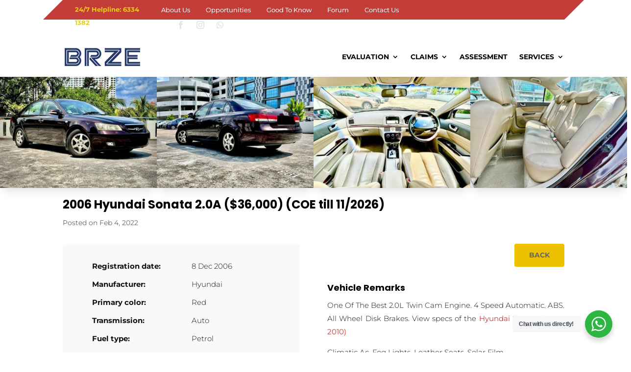

--- FILE ---
content_type: text/html; charset=utf-8
request_url: https://www.google.com/recaptcha/api2/anchor?ar=1&k=6LfjeLEbAAAAAHtb3tYcGr4CxLy1E0yAX6ShQf2a&co=aHR0cHM6Ly9icnplLnNnOjQ0Mw..&hl=en&v=PoyoqOPhxBO7pBk68S4YbpHZ&size=invisible&anchor-ms=20000&execute-ms=30000&cb=l01pm61tueuz
body_size: 48654
content:
<!DOCTYPE HTML><html dir="ltr" lang="en"><head><meta http-equiv="Content-Type" content="text/html; charset=UTF-8">
<meta http-equiv="X-UA-Compatible" content="IE=edge">
<title>reCAPTCHA</title>
<style type="text/css">
/* cyrillic-ext */
@font-face {
  font-family: 'Roboto';
  font-style: normal;
  font-weight: 400;
  font-stretch: 100%;
  src: url(//fonts.gstatic.com/s/roboto/v48/KFO7CnqEu92Fr1ME7kSn66aGLdTylUAMa3GUBHMdazTgWw.woff2) format('woff2');
  unicode-range: U+0460-052F, U+1C80-1C8A, U+20B4, U+2DE0-2DFF, U+A640-A69F, U+FE2E-FE2F;
}
/* cyrillic */
@font-face {
  font-family: 'Roboto';
  font-style: normal;
  font-weight: 400;
  font-stretch: 100%;
  src: url(//fonts.gstatic.com/s/roboto/v48/KFO7CnqEu92Fr1ME7kSn66aGLdTylUAMa3iUBHMdazTgWw.woff2) format('woff2');
  unicode-range: U+0301, U+0400-045F, U+0490-0491, U+04B0-04B1, U+2116;
}
/* greek-ext */
@font-face {
  font-family: 'Roboto';
  font-style: normal;
  font-weight: 400;
  font-stretch: 100%;
  src: url(//fonts.gstatic.com/s/roboto/v48/KFO7CnqEu92Fr1ME7kSn66aGLdTylUAMa3CUBHMdazTgWw.woff2) format('woff2');
  unicode-range: U+1F00-1FFF;
}
/* greek */
@font-face {
  font-family: 'Roboto';
  font-style: normal;
  font-weight: 400;
  font-stretch: 100%;
  src: url(//fonts.gstatic.com/s/roboto/v48/KFO7CnqEu92Fr1ME7kSn66aGLdTylUAMa3-UBHMdazTgWw.woff2) format('woff2');
  unicode-range: U+0370-0377, U+037A-037F, U+0384-038A, U+038C, U+038E-03A1, U+03A3-03FF;
}
/* math */
@font-face {
  font-family: 'Roboto';
  font-style: normal;
  font-weight: 400;
  font-stretch: 100%;
  src: url(//fonts.gstatic.com/s/roboto/v48/KFO7CnqEu92Fr1ME7kSn66aGLdTylUAMawCUBHMdazTgWw.woff2) format('woff2');
  unicode-range: U+0302-0303, U+0305, U+0307-0308, U+0310, U+0312, U+0315, U+031A, U+0326-0327, U+032C, U+032F-0330, U+0332-0333, U+0338, U+033A, U+0346, U+034D, U+0391-03A1, U+03A3-03A9, U+03B1-03C9, U+03D1, U+03D5-03D6, U+03F0-03F1, U+03F4-03F5, U+2016-2017, U+2034-2038, U+203C, U+2040, U+2043, U+2047, U+2050, U+2057, U+205F, U+2070-2071, U+2074-208E, U+2090-209C, U+20D0-20DC, U+20E1, U+20E5-20EF, U+2100-2112, U+2114-2115, U+2117-2121, U+2123-214F, U+2190, U+2192, U+2194-21AE, U+21B0-21E5, U+21F1-21F2, U+21F4-2211, U+2213-2214, U+2216-22FF, U+2308-230B, U+2310, U+2319, U+231C-2321, U+2336-237A, U+237C, U+2395, U+239B-23B7, U+23D0, U+23DC-23E1, U+2474-2475, U+25AF, U+25B3, U+25B7, U+25BD, U+25C1, U+25CA, U+25CC, U+25FB, U+266D-266F, U+27C0-27FF, U+2900-2AFF, U+2B0E-2B11, U+2B30-2B4C, U+2BFE, U+3030, U+FF5B, U+FF5D, U+1D400-1D7FF, U+1EE00-1EEFF;
}
/* symbols */
@font-face {
  font-family: 'Roboto';
  font-style: normal;
  font-weight: 400;
  font-stretch: 100%;
  src: url(//fonts.gstatic.com/s/roboto/v48/KFO7CnqEu92Fr1ME7kSn66aGLdTylUAMaxKUBHMdazTgWw.woff2) format('woff2');
  unicode-range: U+0001-000C, U+000E-001F, U+007F-009F, U+20DD-20E0, U+20E2-20E4, U+2150-218F, U+2190, U+2192, U+2194-2199, U+21AF, U+21E6-21F0, U+21F3, U+2218-2219, U+2299, U+22C4-22C6, U+2300-243F, U+2440-244A, U+2460-24FF, U+25A0-27BF, U+2800-28FF, U+2921-2922, U+2981, U+29BF, U+29EB, U+2B00-2BFF, U+4DC0-4DFF, U+FFF9-FFFB, U+10140-1018E, U+10190-1019C, U+101A0, U+101D0-101FD, U+102E0-102FB, U+10E60-10E7E, U+1D2C0-1D2D3, U+1D2E0-1D37F, U+1F000-1F0FF, U+1F100-1F1AD, U+1F1E6-1F1FF, U+1F30D-1F30F, U+1F315, U+1F31C, U+1F31E, U+1F320-1F32C, U+1F336, U+1F378, U+1F37D, U+1F382, U+1F393-1F39F, U+1F3A7-1F3A8, U+1F3AC-1F3AF, U+1F3C2, U+1F3C4-1F3C6, U+1F3CA-1F3CE, U+1F3D4-1F3E0, U+1F3ED, U+1F3F1-1F3F3, U+1F3F5-1F3F7, U+1F408, U+1F415, U+1F41F, U+1F426, U+1F43F, U+1F441-1F442, U+1F444, U+1F446-1F449, U+1F44C-1F44E, U+1F453, U+1F46A, U+1F47D, U+1F4A3, U+1F4B0, U+1F4B3, U+1F4B9, U+1F4BB, U+1F4BF, U+1F4C8-1F4CB, U+1F4D6, U+1F4DA, U+1F4DF, U+1F4E3-1F4E6, U+1F4EA-1F4ED, U+1F4F7, U+1F4F9-1F4FB, U+1F4FD-1F4FE, U+1F503, U+1F507-1F50B, U+1F50D, U+1F512-1F513, U+1F53E-1F54A, U+1F54F-1F5FA, U+1F610, U+1F650-1F67F, U+1F687, U+1F68D, U+1F691, U+1F694, U+1F698, U+1F6AD, U+1F6B2, U+1F6B9-1F6BA, U+1F6BC, U+1F6C6-1F6CF, U+1F6D3-1F6D7, U+1F6E0-1F6EA, U+1F6F0-1F6F3, U+1F6F7-1F6FC, U+1F700-1F7FF, U+1F800-1F80B, U+1F810-1F847, U+1F850-1F859, U+1F860-1F887, U+1F890-1F8AD, U+1F8B0-1F8BB, U+1F8C0-1F8C1, U+1F900-1F90B, U+1F93B, U+1F946, U+1F984, U+1F996, U+1F9E9, U+1FA00-1FA6F, U+1FA70-1FA7C, U+1FA80-1FA89, U+1FA8F-1FAC6, U+1FACE-1FADC, U+1FADF-1FAE9, U+1FAF0-1FAF8, U+1FB00-1FBFF;
}
/* vietnamese */
@font-face {
  font-family: 'Roboto';
  font-style: normal;
  font-weight: 400;
  font-stretch: 100%;
  src: url(//fonts.gstatic.com/s/roboto/v48/KFO7CnqEu92Fr1ME7kSn66aGLdTylUAMa3OUBHMdazTgWw.woff2) format('woff2');
  unicode-range: U+0102-0103, U+0110-0111, U+0128-0129, U+0168-0169, U+01A0-01A1, U+01AF-01B0, U+0300-0301, U+0303-0304, U+0308-0309, U+0323, U+0329, U+1EA0-1EF9, U+20AB;
}
/* latin-ext */
@font-face {
  font-family: 'Roboto';
  font-style: normal;
  font-weight: 400;
  font-stretch: 100%;
  src: url(//fonts.gstatic.com/s/roboto/v48/KFO7CnqEu92Fr1ME7kSn66aGLdTylUAMa3KUBHMdazTgWw.woff2) format('woff2');
  unicode-range: U+0100-02BA, U+02BD-02C5, U+02C7-02CC, U+02CE-02D7, U+02DD-02FF, U+0304, U+0308, U+0329, U+1D00-1DBF, U+1E00-1E9F, U+1EF2-1EFF, U+2020, U+20A0-20AB, U+20AD-20C0, U+2113, U+2C60-2C7F, U+A720-A7FF;
}
/* latin */
@font-face {
  font-family: 'Roboto';
  font-style: normal;
  font-weight: 400;
  font-stretch: 100%;
  src: url(//fonts.gstatic.com/s/roboto/v48/KFO7CnqEu92Fr1ME7kSn66aGLdTylUAMa3yUBHMdazQ.woff2) format('woff2');
  unicode-range: U+0000-00FF, U+0131, U+0152-0153, U+02BB-02BC, U+02C6, U+02DA, U+02DC, U+0304, U+0308, U+0329, U+2000-206F, U+20AC, U+2122, U+2191, U+2193, U+2212, U+2215, U+FEFF, U+FFFD;
}
/* cyrillic-ext */
@font-face {
  font-family: 'Roboto';
  font-style: normal;
  font-weight: 500;
  font-stretch: 100%;
  src: url(//fonts.gstatic.com/s/roboto/v48/KFO7CnqEu92Fr1ME7kSn66aGLdTylUAMa3GUBHMdazTgWw.woff2) format('woff2');
  unicode-range: U+0460-052F, U+1C80-1C8A, U+20B4, U+2DE0-2DFF, U+A640-A69F, U+FE2E-FE2F;
}
/* cyrillic */
@font-face {
  font-family: 'Roboto';
  font-style: normal;
  font-weight: 500;
  font-stretch: 100%;
  src: url(//fonts.gstatic.com/s/roboto/v48/KFO7CnqEu92Fr1ME7kSn66aGLdTylUAMa3iUBHMdazTgWw.woff2) format('woff2');
  unicode-range: U+0301, U+0400-045F, U+0490-0491, U+04B0-04B1, U+2116;
}
/* greek-ext */
@font-face {
  font-family: 'Roboto';
  font-style: normal;
  font-weight: 500;
  font-stretch: 100%;
  src: url(//fonts.gstatic.com/s/roboto/v48/KFO7CnqEu92Fr1ME7kSn66aGLdTylUAMa3CUBHMdazTgWw.woff2) format('woff2');
  unicode-range: U+1F00-1FFF;
}
/* greek */
@font-face {
  font-family: 'Roboto';
  font-style: normal;
  font-weight: 500;
  font-stretch: 100%;
  src: url(//fonts.gstatic.com/s/roboto/v48/KFO7CnqEu92Fr1ME7kSn66aGLdTylUAMa3-UBHMdazTgWw.woff2) format('woff2');
  unicode-range: U+0370-0377, U+037A-037F, U+0384-038A, U+038C, U+038E-03A1, U+03A3-03FF;
}
/* math */
@font-face {
  font-family: 'Roboto';
  font-style: normal;
  font-weight: 500;
  font-stretch: 100%;
  src: url(//fonts.gstatic.com/s/roboto/v48/KFO7CnqEu92Fr1ME7kSn66aGLdTylUAMawCUBHMdazTgWw.woff2) format('woff2');
  unicode-range: U+0302-0303, U+0305, U+0307-0308, U+0310, U+0312, U+0315, U+031A, U+0326-0327, U+032C, U+032F-0330, U+0332-0333, U+0338, U+033A, U+0346, U+034D, U+0391-03A1, U+03A3-03A9, U+03B1-03C9, U+03D1, U+03D5-03D6, U+03F0-03F1, U+03F4-03F5, U+2016-2017, U+2034-2038, U+203C, U+2040, U+2043, U+2047, U+2050, U+2057, U+205F, U+2070-2071, U+2074-208E, U+2090-209C, U+20D0-20DC, U+20E1, U+20E5-20EF, U+2100-2112, U+2114-2115, U+2117-2121, U+2123-214F, U+2190, U+2192, U+2194-21AE, U+21B0-21E5, U+21F1-21F2, U+21F4-2211, U+2213-2214, U+2216-22FF, U+2308-230B, U+2310, U+2319, U+231C-2321, U+2336-237A, U+237C, U+2395, U+239B-23B7, U+23D0, U+23DC-23E1, U+2474-2475, U+25AF, U+25B3, U+25B7, U+25BD, U+25C1, U+25CA, U+25CC, U+25FB, U+266D-266F, U+27C0-27FF, U+2900-2AFF, U+2B0E-2B11, U+2B30-2B4C, U+2BFE, U+3030, U+FF5B, U+FF5D, U+1D400-1D7FF, U+1EE00-1EEFF;
}
/* symbols */
@font-face {
  font-family: 'Roboto';
  font-style: normal;
  font-weight: 500;
  font-stretch: 100%;
  src: url(//fonts.gstatic.com/s/roboto/v48/KFO7CnqEu92Fr1ME7kSn66aGLdTylUAMaxKUBHMdazTgWw.woff2) format('woff2');
  unicode-range: U+0001-000C, U+000E-001F, U+007F-009F, U+20DD-20E0, U+20E2-20E4, U+2150-218F, U+2190, U+2192, U+2194-2199, U+21AF, U+21E6-21F0, U+21F3, U+2218-2219, U+2299, U+22C4-22C6, U+2300-243F, U+2440-244A, U+2460-24FF, U+25A0-27BF, U+2800-28FF, U+2921-2922, U+2981, U+29BF, U+29EB, U+2B00-2BFF, U+4DC0-4DFF, U+FFF9-FFFB, U+10140-1018E, U+10190-1019C, U+101A0, U+101D0-101FD, U+102E0-102FB, U+10E60-10E7E, U+1D2C0-1D2D3, U+1D2E0-1D37F, U+1F000-1F0FF, U+1F100-1F1AD, U+1F1E6-1F1FF, U+1F30D-1F30F, U+1F315, U+1F31C, U+1F31E, U+1F320-1F32C, U+1F336, U+1F378, U+1F37D, U+1F382, U+1F393-1F39F, U+1F3A7-1F3A8, U+1F3AC-1F3AF, U+1F3C2, U+1F3C4-1F3C6, U+1F3CA-1F3CE, U+1F3D4-1F3E0, U+1F3ED, U+1F3F1-1F3F3, U+1F3F5-1F3F7, U+1F408, U+1F415, U+1F41F, U+1F426, U+1F43F, U+1F441-1F442, U+1F444, U+1F446-1F449, U+1F44C-1F44E, U+1F453, U+1F46A, U+1F47D, U+1F4A3, U+1F4B0, U+1F4B3, U+1F4B9, U+1F4BB, U+1F4BF, U+1F4C8-1F4CB, U+1F4D6, U+1F4DA, U+1F4DF, U+1F4E3-1F4E6, U+1F4EA-1F4ED, U+1F4F7, U+1F4F9-1F4FB, U+1F4FD-1F4FE, U+1F503, U+1F507-1F50B, U+1F50D, U+1F512-1F513, U+1F53E-1F54A, U+1F54F-1F5FA, U+1F610, U+1F650-1F67F, U+1F687, U+1F68D, U+1F691, U+1F694, U+1F698, U+1F6AD, U+1F6B2, U+1F6B9-1F6BA, U+1F6BC, U+1F6C6-1F6CF, U+1F6D3-1F6D7, U+1F6E0-1F6EA, U+1F6F0-1F6F3, U+1F6F7-1F6FC, U+1F700-1F7FF, U+1F800-1F80B, U+1F810-1F847, U+1F850-1F859, U+1F860-1F887, U+1F890-1F8AD, U+1F8B0-1F8BB, U+1F8C0-1F8C1, U+1F900-1F90B, U+1F93B, U+1F946, U+1F984, U+1F996, U+1F9E9, U+1FA00-1FA6F, U+1FA70-1FA7C, U+1FA80-1FA89, U+1FA8F-1FAC6, U+1FACE-1FADC, U+1FADF-1FAE9, U+1FAF0-1FAF8, U+1FB00-1FBFF;
}
/* vietnamese */
@font-face {
  font-family: 'Roboto';
  font-style: normal;
  font-weight: 500;
  font-stretch: 100%;
  src: url(//fonts.gstatic.com/s/roboto/v48/KFO7CnqEu92Fr1ME7kSn66aGLdTylUAMa3OUBHMdazTgWw.woff2) format('woff2');
  unicode-range: U+0102-0103, U+0110-0111, U+0128-0129, U+0168-0169, U+01A0-01A1, U+01AF-01B0, U+0300-0301, U+0303-0304, U+0308-0309, U+0323, U+0329, U+1EA0-1EF9, U+20AB;
}
/* latin-ext */
@font-face {
  font-family: 'Roboto';
  font-style: normal;
  font-weight: 500;
  font-stretch: 100%;
  src: url(//fonts.gstatic.com/s/roboto/v48/KFO7CnqEu92Fr1ME7kSn66aGLdTylUAMa3KUBHMdazTgWw.woff2) format('woff2');
  unicode-range: U+0100-02BA, U+02BD-02C5, U+02C7-02CC, U+02CE-02D7, U+02DD-02FF, U+0304, U+0308, U+0329, U+1D00-1DBF, U+1E00-1E9F, U+1EF2-1EFF, U+2020, U+20A0-20AB, U+20AD-20C0, U+2113, U+2C60-2C7F, U+A720-A7FF;
}
/* latin */
@font-face {
  font-family: 'Roboto';
  font-style: normal;
  font-weight: 500;
  font-stretch: 100%;
  src: url(//fonts.gstatic.com/s/roboto/v48/KFO7CnqEu92Fr1ME7kSn66aGLdTylUAMa3yUBHMdazQ.woff2) format('woff2');
  unicode-range: U+0000-00FF, U+0131, U+0152-0153, U+02BB-02BC, U+02C6, U+02DA, U+02DC, U+0304, U+0308, U+0329, U+2000-206F, U+20AC, U+2122, U+2191, U+2193, U+2212, U+2215, U+FEFF, U+FFFD;
}
/* cyrillic-ext */
@font-face {
  font-family: 'Roboto';
  font-style: normal;
  font-weight: 900;
  font-stretch: 100%;
  src: url(//fonts.gstatic.com/s/roboto/v48/KFO7CnqEu92Fr1ME7kSn66aGLdTylUAMa3GUBHMdazTgWw.woff2) format('woff2');
  unicode-range: U+0460-052F, U+1C80-1C8A, U+20B4, U+2DE0-2DFF, U+A640-A69F, U+FE2E-FE2F;
}
/* cyrillic */
@font-face {
  font-family: 'Roboto';
  font-style: normal;
  font-weight: 900;
  font-stretch: 100%;
  src: url(//fonts.gstatic.com/s/roboto/v48/KFO7CnqEu92Fr1ME7kSn66aGLdTylUAMa3iUBHMdazTgWw.woff2) format('woff2');
  unicode-range: U+0301, U+0400-045F, U+0490-0491, U+04B0-04B1, U+2116;
}
/* greek-ext */
@font-face {
  font-family: 'Roboto';
  font-style: normal;
  font-weight: 900;
  font-stretch: 100%;
  src: url(//fonts.gstatic.com/s/roboto/v48/KFO7CnqEu92Fr1ME7kSn66aGLdTylUAMa3CUBHMdazTgWw.woff2) format('woff2');
  unicode-range: U+1F00-1FFF;
}
/* greek */
@font-face {
  font-family: 'Roboto';
  font-style: normal;
  font-weight: 900;
  font-stretch: 100%;
  src: url(//fonts.gstatic.com/s/roboto/v48/KFO7CnqEu92Fr1ME7kSn66aGLdTylUAMa3-UBHMdazTgWw.woff2) format('woff2');
  unicode-range: U+0370-0377, U+037A-037F, U+0384-038A, U+038C, U+038E-03A1, U+03A3-03FF;
}
/* math */
@font-face {
  font-family: 'Roboto';
  font-style: normal;
  font-weight: 900;
  font-stretch: 100%;
  src: url(//fonts.gstatic.com/s/roboto/v48/KFO7CnqEu92Fr1ME7kSn66aGLdTylUAMawCUBHMdazTgWw.woff2) format('woff2');
  unicode-range: U+0302-0303, U+0305, U+0307-0308, U+0310, U+0312, U+0315, U+031A, U+0326-0327, U+032C, U+032F-0330, U+0332-0333, U+0338, U+033A, U+0346, U+034D, U+0391-03A1, U+03A3-03A9, U+03B1-03C9, U+03D1, U+03D5-03D6, U+03F0-03F1, U+03F4-03F5, U+2016-2017, U+2034-2038, U+203C, U+2040, U+2043, U+2047, U+2050, U+2057, U+205F, U+2070-2071, U+2074-208E, U+2090-209C, U+20D0-20DC, U+20E1, U+20E5-20EF, U+2100-2112, U+2114-2115, U+2117-2121, U+2123-214F, U+2190, U+2192, U+2194-21AE, U+21B0-21E5, U+21F1-21F2, U+21F4-2211, U+2213-2214, U+2216-22FF, U+2308-230B, U+2310, U+2319, U+231C-2321, U+2336-237A, U+237C, U+2395, U+239B-23B7, U+23D0, U+23DC-23E1, U+2474-2475, U+25AF, U+25B3, U+25B7, U+25BD, U+25C1, U+25CA, U+25CC, U+25FB, U+266D-266F, U+27C0-27FF, U+2900-2AFF, U+2B0E-2B11, U+2B30-2B4C, U+2BFE, U+3030, U+FF5B, U+FF5D, U+1D400-1D7FF, U+1EE00-1EEFF;
}
/* symbols */
@font-face {
  font-family: 'Roboto';
  font-style: normal;
  font-weight: 900;
  font-stretch: 100%;
  src: url(//fonts.gstatic.com/s/roboto/v48/KFO7CnqEu92Fr1ME7kSn66aGLdTylUAMaxKUBHMdazTgWw.woff2) format('woff2');
  unicode-range: U+0001-000C, U+000E-001F, U+007F-009F, U+20DD-20E0, U+20E2-20E4, U+2150-218F, U+2190, U+2192, U+2194-2199, U+21AF, U+21E6-21F0, U+21F3, U+2218-2219, U+2299, U+22C4-22C6, U+2300-243F, U+2440-244A, U+2460-24FF, U+25A0-27BF, U+2800-28FF, U+2921-2922, U+2981, U+29BF, U+29EB, U+2B00-2BFF, U+4DC0-4DFF, U+FFF9-FFFB, U+10140-1018E, U+10190-1019C, U+101A0, U+101D0-101FD, U+102E0-102FB, U+10E60-10E7E, U+1D2C0-1D2D3, U+1D2E0-1D37F, U+1F000-1F0FF, U+1F100-1F1AD, U+1F1E6-1F1FF, U+1F30D-1F30F, U+1F315, U+1F31C, U+1F31E, U+1F320-1F32C, U+1F336, U+1F378, U+1F37D, U+1F382, U+1F393-1F39F, U+1F3A7-1F3A8, U+1F3AC-1F3AF, U+1F3C2, U+1F3C4-1F3C6, U+1F3CA-1F3CE, U+1F3D4-1F3E0, U+1F3ED, U+1F3F1-1F3F3, U+1F3F5-1F3F7, U+1F408, U+1F415, U+1F41F, U+1F426, U+1F43F, U+1F441-1F442, U+1F444, U+1F446-1F449, U+1F44C-1F44E, U+1F453, U+1F46A, U+1F47D, U+1F4A3, U+1F4B0, U+1F4B3, U+1F4B9, U+1F4BB, U+1F4BF, U+1F4C8-1F4CB, U+1F4D6, U+1F4DA, U+1F4DF, U+1F4E3-1F4E6, U+1F4EA-1F4ED, U+1F4F7, U+1F4F9-1F4FB, U+1F4FD-1F4FE, U+1F503, U+1F507-1F50B, U+1F50D, U+1F512-1F513, U+1F53E-1F54A, U+1F54F-1F5FA, U+1F610, U+1F650-1F67F, U+1F687, U+1F68D, U+1F691, U+1F694, U+1F698, U+1F6AD, U+1F6B2, U+1F6B9-1F6BA, U+1F6BC, U+1F6C6-1F6CF, U+1F6D3-1F6D7, U+1F6E0-1F6EA, U+1F6F0-1F6F3, U+1F6F7-1F6FC, U+1F700-1F7FF, U+1F800-1F80B, U+1F810-1F847, U+1F850-1F859, U+1F860-1F887, U+1F890-1F8AD, U+1F8B0-1F8BB, U+1F8C0-1F8C1, U+1F900-1F90B, U+1F93B, U+1F946, U+1F984, U+1F996, U+1F9E9, U+1FA00-1FA6F, U+1FA70-1FA7C, U+1FA80-1FA89, U+1FA8F-1FAC6, U+1FACE-1FADC, U+1FADF-1FAE9, U+1FAF0-1FAF8, U+1FB00-1FBFF;
}
/* vietnamese */
@font-face {
  font-family: 'Roboto';
  font-style: normal;
  font-weight: 900;
  font-stretch: 100%;
  src: url(//fonts.gstatic.com/s/roboto/v48/KFO7CnqEu92Fr1ME7kSn66aGLdTylUAMa3OUBHMdazTgWw.woff2) format('woff2');
  unicode-range: U+0102-0103, U+0110-0111, U+0128-0129, U+0168-0169, U+01A0-01A1, U+01AF-01B0, U+0300-0301, U+0303-0304, U+0308-0309, U+0323, U+0329, U+1EA0-1EF9, U+20AB;
}
/* latin-ext */
@font-face {
  font-family: 'Roboto';
  font-style: normal;
  font-weight: 900;
  font-stretch: 100%;
  src: url(//fonts.gstatic.com/s/roboto/v48/KFO7CnqEu92Fr1ME7kSn66aGLdTylUAMa3KUBHMdazTgWw.woff2) format('woff2');
  unicode-range: U+0100-02BA, U+02BD-02C5, U+02C7-02CC, U+02CE-02D7, U+02DD-02FF, U+0304, U+0308, U+0329, U+1D00-1DBF, U+1E00-1E9F, U+1EF2-1EFF, U+2020, U+20A0-20AB, U+20AD-20C0, U+2113, U+2C60-2C7F, U+A720-A7FF;
}
/* latin */
@font-face {
  font-family: 'Roboto';
  font-style: normal;
  font-weight: 900;
  font-stretch: 100%;
  src: url(//fonts.gstatic.com/s/roboto/v48/KFO7CnqEu92Fr1ME7kSn66aGLdTylUAMa3yUBHMdazQ.woff2) format('woff2');
  unicode-range: U+0000-00FF, U+0131, U+0152-0153, U+02BB-02BC, U+02C6, U+02DA, U+02DC, U+0304, U+0308, U+0329, U+2000-206F, U+20AC, U+2122, U+2191, U+2193, U+2212, U+2215, U+FEFF, U+FFFD;
}

</style>
<link rel="stylesheet" type="text/css" href="https://www.gstatic.com/recaptcha/releases/PoyoqOPhxBO7pBk68S4YbpHZ/styles__ltr.css">
<script nonce="miD4JAJ7f6zj8wvw-DdsUQ" type="text/javascript">window['__recaptcha_api'] = 'https://www.google.com/recaptcha/api2/';</script>
<script type="text/javascript" src="https://www.gstatic.com/recaptcha/releases/PoyoqOPhxBO7pBk68S4YbpHZ/recaptcha__en.js" nonce="miD4JAJ7f6zj8wvw-DdsUQ">
      
    </script></head>
<body><div id="rc-anchor-alert" class="rc-anchor-alert"></div>
<input type="hidden" id="recaptcha-token" value="[base64]">
<script type="text/javascript" nonce="miD4JAJ7f6zj8wvw-DdsUQ">
      recaptcha.anchor.Main.init("[\x22ainput\x22,[\x22bgdata\x22,\x22\x22,\[base64]/[base64]/[base64]/[base64]/[base64]/[base64]/KGcoTywyNTMsTy5PKSxVRyhPLEMpKTpnKE8sMjUzLEMpLE8pKSxsKSksTykpfSxieT1mdW5jdGlvbihDLE8sdSxsKXtmb3IobD0odT1SKEMpLDApO08+MDtPLS0pbD1sPDw4fFooQyk7ZyhDLHUsbCl9LFVHPWZ1bmN0aW9uKEMsTyl7Qy5pLmxlbmd0aD4xMDQ/[base64]/[base64]/[base64]/[base64]/[base64]/[base64]/[base64]\\u003d\x22,\[base64]\x22,\x22J8K3HDcrY3szAx0xwrDCl1LDqg/CrMOcw6EvwpoMw6zDisKhw4dsRMO3wpHDu8OEPDTCnmbDnMKfwqA8wo0ew4Q/Ll7CtWBqw50OfxXCiMOpEsOSYnnCukUyIMOawqYRdW85N8ODw4bCoQ8vwobDscKsw4vDjMOyHRtWWMKSwrzCssOuTj/Cg8Ovw5PChCfCgcOiwqHCtsKiwphVPjjClsKGUcOFUCLCq8K2wrPClj8VwpnDl1wuwrrCswwIwr/CoMKlwoxcw6QVwp3Do8KdSsORwp3Dqidsw5Eqwr9xw5LDqcKtw7Ytw7JjAsOKJCzDgk/DosOow5wrw7gQw5oSw4ofQRZFA8KRCMKbwpU8IF7DpxfDicOVQ0wlEsK+KHZmw4sKw6vDicOqw63Cg8K0BMKpdMOKX1PDl8K2J8KLw6LCncOSP8OfwqXCl2TDuW/DrT3DkCo5FMKIB8O1WRfDgcKLKkwbw4zCsT7CjmkrwoXDvMKcw4Iawq3CuMOzKcKKNMKXAsOGwrMPOz7CqUFHYg7CnMOsahETFcKDwos0wqMlQcOBw4pXw71xwpJTVcOzAcK8w7NfbzZuw7R9woHCucOLYcOjZSXCjsOUw5dNw6/DjcKPfsO9w5PDq8OSwp4+w77CksOFBEXDjnwzwqPDuMOHZ2JDY8OYC2rDi8KewqhCw4HDjMOTwpg8wqTDtEFCw7FgwrUFwqsaUgTCiWnCgErClFzClsOydELCiXVRbsKJeCPCjsO5w7AJDBdbYXl+FsOUw7DCiMOGLnjDkD4PGko2YHLCkSNLUhg/XQU6a8KUPmDDncO3IMKFwo/DjcKsdF8+RQPCpMOYdcKAw4/Dtk3DsWnDpcOfwqzCtz9YPMKZwqfCghzCinfCqsKQwrLDmsOKUVlrME/DskUbTT9EI8ODwprCq3hpeVZzcyHCvcKcfcO5fMOWA8KMP8OjwpFQKgXDg8OeHVTDt8KVw5gCF8Ovw5d4woDCpndKwonDkFU4OMOUbsOdQcOgWlfCv2/DpytVwq/DuR/Co18yFVLDkcK2OcOOcS/DrFRAKcKVwq9GMgnCvixLw5psw5rCncO5wplpXWzCoTXCvSgyw4fDkj0Fwr/Dm19Nwo/[base64]/[base64]/[base64]/CmhQIw4DCucOlwpk5w6rCjsONwqTDlhIJN8Opw6HCncKUw4w8XcO6Ay7CjsOsFX/DpsKMa8OlUkFnSiAEw6wlHUZwVsOvSsK3w7/CiMKhw4ASacK7ecK8DxJ1K8Kqw7zDjV/DnXHCg3bCslZlA8KsXsO9w50Iwoh+w65bNinDhMKFZz/CnsKzTsO+w5Bqw5BiA8KIw7rCsMOLwpTDlwzDjsKEw4vCvsKzLT/CuG0xKsONwpXDqcKIwp9vVQE4PhfDrSZmwpbChkI+w4jCt8Ovw7rCpMOIwobDs3LDncO2w5bDpWnCmH7CgMKhHyRvwo1bSVLCgsOow6DCoHnDr3/[base64]/[base64]/CkAEjH8O3w6A2w5/[base64]/DlMOhwpIWw47Dq8OHw61YXVnDpsKqPg/CoMOTwptSTD5sw5NJb8O5w7/Cm8O8HkV2wro3Z8O1wpNFBTpuw6hgZW/[base64]/DiTgvw6rDhFQFw57CrMOlw7PDusOQw6nCq2rDphB4w6rClQ/CncKOFUcaw4zDpcKWIHDCisKIw5o+JwDDvz7CkMKdwqjDkT8+wq7DsD7CgMO0w7YowoYdwrXDskgYFMKHw6fDkyIBFsOGQ8KDDDzDp8OxaBzCjcKlw60NwpssJALCosODwrEjb8ODwpYvIcOra8OxPsOKMDIHw5oawp4Zw5DDiWDDlCDCvMOZwp3CtMK/KcKrwrLCvkrDtcOWcsKEYWVlSDkkNcOCw57DhgBawqLDmXXDsxDCnhopwr/[base64]/w5fDkDQdCWzCqS9PwqvCtUPDqWvDvMKJHXAPw6zCugLDqxHDmMO3w6zCpsKjwqlrw4J4Rg/DvVI+w7PCrsO9V8KXw7TDmsKPwoEiOcOkNcKiwpNkw4sTVR8ycxfDksKYw6bDvRrCrG/[base64]/w5EHWw47w4fCkMOzwrg9w4bDp2fDrQHDomttw4bDrsKew5HDpMKBw6LDuHMuw5EOO8OFcUbDohrCoG1YwosECyYaAsKow4p5DEpDPFjCkF7CisKEJsK0VEzClCMtw6lMw4XCnW9xwoEyaz3DmMOFw7ItwqbChMOOQAdAwoDDlcOcw7gAKcOgwqh/w5DDusOwwpYNw7Jvw7TDmMO/cjnDjDLCq8OOcl1awptwO0nDqcKSNcKrw6djw4hlw4/Cj8KZw4lowoHCo8OMw4XCpGFVHAPCoMKuwpXDqRd5w7J1w6TCjEl6w6jDog/DiMOkw511w6PCqcO3w6YtI8OfO8O5w5PCu8Krwo02U0ALwo1Tw6rCqSXDlQgKQyI7NXzCksKTfsKTwpxSJcOifsKcaRJEYMOWKhE/wqM/[base64]/O2DDjcO3wq94XEUuw5lZw50ZVcOTw7TClWo0w5IXK0jDmsKrw7ULw7PDs8KXG8KERihmCx5iTMO2wpvCk8K+a0J7w4cxw43DtMOgw7M8w6zDkA0cw5bDpjfCgBbClcKuwppXwqbDk8OGw6w2w43DlcOWwqnDtMO3TcOXDGrDqEEOwo/CgcODw5VjwrvDpMOuw707PyXDocO2w5sowpBkwpbCnAVNwrwBwpPDmRxswplAEkTCtcKTwoEoNG1JwoPDl8O5MH55LsKIw7cgw4IGWw1aZMOhw7YaIEB7HigkwoIGfcO/w6Jcwpk9w53CpcOZwpp1JsKMFGzDtMOVw67Ct8KUwodGBcOvfsOgw4fCkjpYBMKPw5PDv8KCwoInwp/DmiI0YcKufGkhJcOawpIZFMK9QMOCDgfCs2MCZMKwWHfCh8OyNzDDt8KVwqTCi8OXEsKBw5bClE/CmsOwwqbDlDHDkhHCoMOkCcOEw7QFW0h2w5EJUAMWw6TDgsKww5rDssObwobCmMKIwolpTMOBw7nCosO9w7cfTRzDm3kuVlw/w7E5w4BDw7HCilbDokYEHQjDncOlQFDCgAPCtcK0DT3CtcKNwrfCtMKbJmFaPnh+AsOLw41IKkXCnlgMw7LDrn96w7F3wpTDoMOyC8Opw6/DhsO2MVXCosK6JcKuwp45wo3Di8OSPV/DqVtEw5jDhUIsW8KHdBoww5TCuMKrw4nDgsKtX0TCjDJ4GMOvJ8OpWcKcwpw/DjPDuMKPw6HDm8O2wrPCrcKjw5M/E8K5wpPDt8OOXRbCk8KHUcOcw7Vdwr/CnsKMw65bO8O/X8KNwqISwrrCgMKJeVzDtMKZwqXDgV86w5RCBcK2w6dcc2XCncKMMmAaw4HDgGE9w6nDsG7DijXDlBLDrSxSwrDCuMKbwpHCtMKBwqMMScKzQ8KXQsOCHWXCtcOkGiRkw5LDuz5jwr0WMiYZY30Cw73ClMOqwoLDocK/wrJHwoYMXTpswrVYZE7CpcOmw4rCnsKIw5vCrlrDqx5ywoLCpcOUXcKVQijDownDgWnClcOkYAg2F3PDnwrCs8KjwrQ2FQRYw7nCnhgWVgTCn3PDhVMQVz3DmcK/f8KxFQhjwoI2JMK0w7hpWGQKGsOiwpDDocOOASRrwrnDssO2NA0AU8OqVcOpNSDDi3Irwp7DiMK2wpohPRLDiMKJe8KVEVXDjBHCmMKHPDV/GQPCpcKNwookw4YuZMKUSMOywq3CgMOrQh0Uw6NrQ8OcN8Ksw7LCokJ/MMKrw4VMGwQKDcO7w4bDhkvDlsOKw7/[base64]/[base64]/DtmPDq8KQw594w5LDjcOyw4VWEzHClyXDpUZMw5UGU1PCkVPCtcKWw49jAAUEw6XCiMKCw4DCgMKOLCcuwoApwq9AORN9ScKgXDzDncOlwqDCucKvwpDDosOjwqnCoTHCqcKxJBbCkn8cEHYdwqnDlcOxCsK9LcK2AW/DtMKMw7sDZMKcOENXUsKvC8KbTBjCv0LDq8Ovwq3DgcOffcOZwqjDssKRw6zDu082wrgtw7kVMV4JZBl5wo3ClnjDhULClRfDsTDDqm/DnyvDvcOLw58BNkPCrm1iW8KiwpkCw5PDvMK/wqFhw5gUJ8OJAsKNwqUYXsKewqPCscK4w6N+w5ctw5wUwqNiAcObwrdMNxXCo0o9w5XDmQXChMO0wqgFGEfCpDtBwqdGw6w6EMO0RcO8woEkwoFQw58Qwq5ceEDDhATCgj3DgHp5w5PDmcKMRMOUw7XDpMKJwprDnsOFwp7Dt8KYw43DsMOaPUxKeWJvwr/[base64]/XcOqw6LCu8O4w7wFNjnDpMKWBcOxwo/[base64]/T8O0GS7Cm8KJwqDDol/CqMKqEE3CuMK3cRplw6MjwrPDkFfDmHPCgMOpw6UPJwLDs1LDq8KsRsOGbcOHZMOxW3/[base64]/[base64]/[base64]/CnSHCssO6esOhW8KYCsOGYsO1DsKeETd8TBbCgcKjCMO7woAOLUJ0A8Ouw7t0LcO2IsKAEcKmwpPDt8O1wpVzZsOLCTzDtz3Du2/CkW7CvhVMwocXYVQLVsOgwobDo2DDvgJXw43CtmHDlcOsecK/[base64]/DigzCmMOAwpTDuA/CkMOtFMKjCyPDhjLCrQTCt8OVEGVtwq3Dm8OMw6xMegVtwo3DlV3Cg8K3USLDp8ODw6LDpMOHwpfDn8O8w6hLwr3ChG3CoA/Cm1rDrcKMPjrDpsKDOsOhVcOtO09Nw77CiUHDgisgw5/CkMOSwoFUFcKMGTF9IMKPw4J0wpvCpMOSJMKlVDhYw7jDnk3Dvl42ATPCicKbw414w4J1wpnCulvCj8OhWcOgwqgIDMOZM8O3w5zDmUNgCsOZFB/CojHDtmw8WsK1wrXDlz4yK8KGw7pmdcO+aCrDp8KbHMKCZsOfPyPCjcOCE8OcO3wzZmzDrMKZL8KFwohGDHBxw5gDRcK/w6bDpMO1csKtwoRadXfDjVfCl3l4BMKGIcO0w6XDswXDgsKqC8KPLCLDocOeCV5KWz7Cnx/CucOfw63DtQLDhUIlw7hrfj4JCEFkUcKXwqjCvj/CvCfCsMO2wrYtwqZTw44HQ8KLS8OpwqFHLTo0YlLCp1IXZ8KJwoR3wpXDsMO8SMKOw5jCqcKLwq3Dj8OsPMKUw7dbfMKdwpPDucO1wr/Dt8K4wq87CMOeb8Oww43Dh8K/w71Pwo7DtMOxWxgAARp+w4ZaVjg9w48ew7skZmjCusKPwqJ3woN1cibDmMOwTBLCpTJZwqrCosKHbDLDrw4dwq7Dt8KJw7LDi8KQwrMrwohPMhMBJcOaw5TDpBjCv0NRQQ/[base64]/CsFzDkcOQTcOYbw7CoMONw4/[base64]/[base64]/CjHlvAcO+P07DqsKyNMKHGX7Ct8ODPMObBVzDvMOYJgbDqj7CrcO7S8KqZynDtMOHOWsUL2BfbcOJP3gow496YMKNwr1uw6nCmnwzwrPCr8KPw53CtcK3FMKZKS89OgwddCLDlsOcO0sKA8KCd1bChMOWw73DtEQ8w6LDhsKrQ3IZwpwRbsOPY8KUHSvChcK1wogLOH/Dm8OxD8K2w7wXwrHDoErCiB3Dkl5Iw5Eew7/DjMOiwqhJJWfDtsKfwqvDtCoow4bDh8OMK8K+w7TDnA3DtMK/[base64]/DsMKzOcKaMMK1wopewrY+LGtjPyDDmsOlwrzDjMKtXEFEV8OeOSZIw6FNBlNdF8OHesOlCyDCjCTCoQFkwp/CuFLCmhrDrT1tw58LMihHNcOiS8O3cWhfKzhABcOnw6zCjhbDq8Ozw5bDs1LCosK6wrMiWSXDv8O+CMOwUFV/w4gjwrTClMKfwq3Cr8K9w6VfdMOpw75tWcK5JHpHZXHCtVfCjyLCrcKnw7TCscKjwqXCmAJmEMOqQE3DgcKAwr1pFUPDq3/CoHbDlsKVwoLDqsOcw7xNOFbCrhPCpURrLsKXwrnDpAXCgmfDtUVEH8OiwpoINmIqF8KywqE+w43CgsOqwopTwpbDjC04woPCrjzCk8Krwrp4bF7CriXDuSXCpC7DhsKlwrtRw6PDk3drL8OnZVrDhQZQBgXCsR7CocOqw77CsMOQwp/DoDrCp10NVMODwo3CjMOvWsKxw5VXwqHDm8KzwpJRwqo0w6tzK8Okwql6UsOAwqM8w4JsecKLwqNpw47DtGhEwp/Dk8KzdmvCmxFMEhbCtcOAY8O3w4fCk8OKwqUWAlfDlMOOw4XCscKIIMKja3DCrGxHw4t3w5TDjcKzwq7Cv8KEfcKDw7lXwpR6wpXCvMO0OUdJbHFBwq5ewrgGwofCi8Kpw7/DqAbDi0DDo8OOCSvDkcKkVsOIXcK0XMK8aA/Dv8OYw51gwp/Cr1dFIX/Co8K0w7IPacK9aRbCrwzDsyIpwpdjESVNw6wnP8O5G3/[base64]/CnjTCjcO1JsO/NU3Ds1howo3Dn8KhTMOiwqTCm8ORw7PDqAtPw67CiSVRwpVQwrMMwqTDssOtNmDDhQtgSRBUfRdrG8OlwpMXWsOEw5hsw47DhsKhD8KJwrNsEnofw5hGZjISw65vBsOqAlpuwqvDj8Oowpd2ccK3VcOcw7PDncKYwqVBw7HClcKGBMOlwoXDvGfCmHUUKMOYPTnCpX/DkWIdXXzCmMKawrFTw6pkTsOQC3XDmMO2w6/[base64]/Cj1vDosOCw5VMQQzDgsK2wrnCusOqwqPCssOLwqVeUMKBHTUIwpnCpsOEbCPCi3I6RsKTIUzDmMKfwpdrD8O6wpppw4fChsOaKRZ3w6TDrsKiJGgcw7jDs13DrWDDrcOlCsORIQsPw5/DqCjDiCvDiylgw6NzD8OZwrDDkihBwrZiwrEnX8OFwrsvBzzDhT/DlsKzwoNYLsKxw4pDw7BWwopiw6txwqwaw5vCn8K9VF7DkV5Ew7A6wp3DhUTDtXA4w75YwoJBw7UKwr7DiXp+NMKeBsO3w6/CnsO7w45CwonDuMONwq/DtHcnwpcHw43DlH3ClV/[base64]/ChsOrNMKHwonDoQbDhsOqHcOcCU9La8O9CsONXAVvcMOeM8ONwobCqMKBw5bDpSB9w4xhw43DtMOSKMKhXcKrE8OgJcK5csOxw4nCoGvDiFTCt0NCOsORw6DCkcOcw7zDo8OgfcOaw4PDtk05LjLCsw/[base64]/DpwVyw7rCqMO7wovCmWNNwrzCo1HCvMK1KsK9wpzCv0s+wod2ZHjCt8KzwqEewpdLXU1ew5LDl0lZwp5hwq3DiyYreDhAw6c4w5PCklUuw5tvw6rDmHbDk8O+PsOWw4nCj8K8bsOKwrI/T8K/w6FPwogfwqTDjMOdKy8zwpHCksKGwooVw4jDvBPChsKrSwfCnQQywrTCoMKrwq9bw5FATMKnTSp0IkhHCMK/OsK0w65BDx/[base64]/[base64]/CgQhKe8KAJ8OaXMObD8O3BiHCjBPDvXvDpcKCfcOPMcKuwqdneMKoKMOVwowOw59kLw1IeMOnK23Ck8KAwqHCucKjw47Ct8K2G8OZcMOdUMKROMOUwohZwpLCiXXCs2lxambCrcKIZ17DpitbR2PDj2RfwosUKcKEUUrCuA9nwr53wrPCuR/CvMOqw7dgw5Ekw54AYS/DvcOUwo9lRkN7wrDCqjjDocOPcMOvY8ORwrvCi1RYNxBpWBzCpHvDngjDhkjDjFIcRgwQN8KMIyzDmXjChWvCo8KMw4nDqMKid8K1wqJLJ8OoCMKGwqPClEfCoSptBMKBwpMcClZPYkRRDcKaXTfDi8KLw75kw5xtwoccPSPDjQ3Ct8OLw6rCsHAww4fCu1xbw7/[base64]/w4nDoMOtw5BAw4LCj8Oow6LDh8ORE2F2wqVUBsOTw5nDsiXDisOBw4Y9wq1mHcO4L8KWbW3DosKswqvDv1dpdCQ6wp8oecKfw4fCjMO6UGh/w4luI8Oqc13DucK/wrx2EsOHT1rDkMK4XcKBDHUvS8KuPQUZUREFw5fCtsO0NsKIwohgSVvCl2/CpsOkUC4TwqsALsOCMiPDicK4cgphw5XCgsK6IEEtPcKtwrwLai9fWsK2Rk/DunDDrAUhaEbCvnoHw4p+w7xkJjlTQHvDscKhw7YSMsK7PT4Vd8KrfWQcwrkTw4jCk09xfzXDvQfDr8KrBMKEwoHCtlJOb8OjwpJyfcOeMHnDsCsLBFdVPXXCqMKYw4DDpcKKw4nCucKSd8ODRRAaw6DDg0pLwpEDH8K/f3XCjMK3wpTCnMOkw6XDmsO1BsKNKcO2w4DCpwnCo8K9w7VWYmtvwprDpcOVc8OSMMK5H8K3wpMaHFkBbg5dER3DlyfDvX/CvcKvwrDCj23DvMOWf8KKYsOQLTcfw6ozHlMDwpUcwq7CvsOnwpZsT3HDucO6wp7CjUTDr8Owwp1OfMO2wpZvHMObZD7Cvjt9wqNkTm/DuCfCnFnCm8ObCsKvFVrDo8OnwonDsEZuw4XCksO6wrXCuMOjX8KiJ05zLMKlw75VMTbCogfDjHfDm8OcI00QwpZOXD9pTsKowpPDrMOha0jCsgktQBILOnvDk1wjGgPDnEXDnhV/LWHCtMOtwqLDq8ObwqDChXINw4PCpcKFwro/HcOoQcKnw4oBw4J5w4XDtMOpwoNYHAA9esK9bwpLw4p2wpo2QCRRVAnDsFzCk8KSwrBBITdVwrHCucOBw4gCwr7Cl8Okwq8/X8OEbUzDjwcNdzHCm1LDsMK8wrtUwpAPFwdDw4TCiDQ+BAt1ccKVwpjDgCzDjMOCKMOkE1xdJX/DgmjCgMOzw6LCpR/CksO1PsO+w6QAw4nDn8O6w5dUN8OXFcK/w6rCnw1CHATDng7CnXHDg8K/X8OrCQcUw595DHvCh8KkP8K8w4crwrkMw5UGwp7Dq8KQw5TDkH8REVfDosOtw6LDi8KMwr/DpgxCwpNLw73DjmHCj8OxXsKnwpHDo8K/R8OicSkqL8OZw4rDnhHDrsOpQcKQw71nwpUZwprDncOqw6/DsETCncKUGMKdwpnDm8KMRMKxw6cQw6I6w7BOSMKswqZIwr8ncHzCvkPDncO0VcOXw5TDgHbCp0xxSm/[base64]/Cn1vCiUUfWlEnw6NNwrrDssKcwqc1VcKLwpDCqznCvh/DsHfCpcKpwo9Aw57DrsORT8OiNMKRwp4cw71gLjXCs8OhwrvCpMKjLUjDn8K4wqnDmj83w5U7w7J/[base64]/Ok3DpHnChsOXw6gGZm7Dv0Rlw6zDucKVwr7DncK0w7PDj8OAw50gw7vDvSjCscKoEMOtwqBtw5NHw5hQAsOfUE/DpDF7w7jCqcOqZVHCpgRswr8XBMOXw6HDhlHChcOZdRjDjsOjWjrDosOyJQfCpQXDonwIQcKOw64Gw4XDignCtcKJw7/DssKoR8KewoV4w5/Cs8OCwoBAwqXCoMKLb8Kbw606esK/TQhSwqDCvcKJwotwCmPDqFHCsj8WZnxvw47ClcK+wqTCvMKrdcK+w5vDlEUzNsKnwodvwoLCgMKsOR/[base64]/CgcOQEMKRwoPCqkjCucObBCjCkwXDrMO8N8OqT8OmwqPDg8K/J8O2wovDn8Kqw4/CrhPDtcOwUkoMV3LCnhVJwqBBw6Qrwo3CkSZbM8O5IMOsN8OYwqMSbcOTw6PCqMKJKzXDmcKRw49FI8K0aRVLwpZGWsKAQxceCHkAw4kaaARuSsOPSMOLSMOJwoPDu8Kpw4Fmw4U/RMOuwq9vT3Ufw53DsFAcEcKofx8XwqDCoMOVw7pPwovDncK1cMO+wrfDrVbCjcK6D8OnwqvDonrCmTfDmcOtw64VwqPDml3CjsKPS8OAODvDjMO/AMOnL8K/wpsdw6xdw5cdbkjCimDCoxjCvsOcD3lrKDvCmEsuwqsKfhjCrcKZRAQAGcKrw6hgw5fCmBzDsMKXw7Eow4TCkcOsw4l7IcOWwp9rw6XDuMOoem3CkjTDoMOTwrJ5C1DCrsOLACPDqsOsT8KFbwdJacKhwo3Dk8KQN1bDtcOpwpc1THPDrcOuJDDCs8K5Tj/Dv8KCwoZ4wp/DlUrDlClcw5ctFsOowqR9w5lMF8OSTmAOam8aUMObSGIXW8Ovw4cvWT7DmlrCmAsdWgscw7TDq8KDTsKfw6ZWH8K8w7cvdAnCk23CvnENwrVtw6DDqDrCi8Kqw7rCgiLCpQ7Cn2oABsOhSMKQwrEIdyzDsMKOOsKowp3CsjFzw4fDlsKyIi1iwr54T8KEw7R7w6vDly/DkXbDmFfDowY4w5xBfwzCi3bDpcKaw7hNexDCmMKmZDogwqDCn8KiwobDqgpldcKewrZ/wqkZMcOqJMObS8KdwoAMKMOiBsKvCcOYwrzCj8KdbS4MeBhcMRlYwp1iwpbDuMKDYcKeaTfDgsKbQ2Y9RMOxVcOKw4PChsKkbDhSwr/CqhPDq3fCuMO8wqDDjgJjw4V4Kh7Ci2jDr8K0wohBdAQgLDDDv3nChljCgMKrbsK8wrPCnCE7wrzDl8KGQcOPF8OfwqJ7O8O5N2QDDMO8wp1+KTp+KMO+w5x1GGVLw7vDo0cDw5/DicKOCsKJWH/DomcYbWTDljFyUcOIKcKUAsOhwpLDqsKyaR0rXMKJUBTDjcK5wr5VfUg0RMOuUSdnwqzCmMKrYMKrRcKhw4fCqcOlH8KsWMOew4rCr8O9wrpnw5bCiVF+QS5dU8KIfsOqQn/CkMOGwpdWXxoaw4bDlsKzGMKtc1/ClMOUME14wpleCsKhJsONwoQVw4d4asOPw4Aqwr8Vw7fCg8OxHhtaCsOJWR/CmFPCv8K3wpQdwrU6wpMRw7TCr8Okw5vCtiXDpRfDgcK5M8K1O0pwa3rDrCnDtcKtT1Fwah9sAVnDtj13Kg4/w5nCrcKQOMKXChYcw4/[base64]/RkULwq3DmMOawpt1w7nDvsK1wpUXwqjDqkrDgkcxPTdHwowDwpPCtyjCiibClj1XQWR7P8O6OcKmwo7DjirCtD7DhMK2Imwqb8ORAiAcw4gaAmoHwps7wo7DusKDwq/DpsKGSgB+wo7Dk8K0w546EMKdB1HCmcKiw7dBwpEETj3Cg8O/ITwEdAfDtw/[base64]/CjsO9woDCtT92UGcXakDCocKyw6vCgMOUwplIw5IIw5jCvMOtwqdMc3/[base64]/DgChgF00+WcONecO4dRbCplTCoTELHhssw5zDk2EJAcKkI8OSaDzDoVFDMsK5w7EAEcO4wrdSVcKpwqbCo0sOUHdLHzktFcKbw4zDgsKlSMKVw4trwpzCqgTCtHVgw6/[base64]/[base64]/DmSLDh8KqwoIhwpYgazZnQ8Kdw4ZDw5VNwp5VdzVGRcO3wrMSw5/DoMOccsKJJmwkUcOaZDtbXgjDisO7M8ODNcO9e8Knwr/[base64]/CpMKXw6rDoMK/w7MZPsOwXmhBdBHCkMKIwqkubnvCosOjw5dHek09wqEKDRnDoCnCrBQUw5zDvjDCjsKSO8ODwoxpw6cVRBgqQSZHw4jDljd1wrjDpTLCqxs4TjHCmcK1Z1PCrMOsWsOfwpkdw4PCvWN7w5o2wq9Ww5nChsO/[base64]/w6bCoE/CuwtTVkoAfyfDncKvwqhxwqLDh0jDnMOxwoM8w6PDt8KOHcKzccOmHTLDnnUSw7nCjMKgwonDncO3NMOPChkFwoFZE2fDo8ONwrE/w6fDrF3CoXDDlMKTJcOBwoAkwo9PSHDDtWPDqxIUQjbCrWzDoMKtGC3DiH18w4rCrcOGw7rCi054w4VUSmHCtzBhw7zDpsOlIMO0Rg0zN0fCmQPCl8K+wrrDqcOPwqrDosO3wqcnw63CocKlbUM3wrwUw6LCoCnCjMK/[base64]/[base64]/CqWbDs3QWwrrDiFbDqcONQ8OeUiBSJnfCqcKVwqNnw6hqw5pIw4rDocKUc8KpLcKxwqV/[base64]/CrsOhw50WYH7DlsOqZcKKdcO4ZMOyM3/CjRLDhRTDsjVMBWgGemMhw7Q0w4bChgzDocKmU3J2NCHDnMKRw586w4J4dgrCu8OTwoLDusOEwqPCrwHCv8OLw6k/w6fDvcKkwrw1FBrCmsOXdMODPcO+RMOgKsOpfsKbaFhUWQTDk17CnMOUX3zClsKnw7HCgcOSw4fCuwHCmjcdw63Dhwd0VSvDtyEfw6nCtz/DpiAKIxPDiA0mLsO+w6Rke3rDp8KjH8Knwr/DksKuwpfChsKYwrsPwrYGwqfCnTh1H1kzf8KJwod0wohJwrUcw7PCqcO2RcOZB8OCaAFObjZDwpNkGsOwBMOsZMOIw4A4w5wrwq7CtRNVD8Ohw7rDgsK7wp8EwrXCiGnDiMOaTcKiA1sUdXDCr8O3w6vDhcOZwo7DqCXChF5MwpAJfMKfwrTDuy/ClcKQaMKiaT3Dj8O+SkVhwqbDucKuWFXChhE7wo7DoFc7NGZ7Gktbwrp8ZG5Gw6zClQFNdHvDoFXCrsONw75sw7XCksOiF8OCwoNIwqPCrUp0wqbDqH7CvVdWw5Zgw5hvYMKQRMOOV8KxwpF7wpbCjEd/w7DDgwBNw60LwoxcYMOywpkZMsKvN8OowrhfHsOFBC7CsFnClMKqw7xmBMObwq/DrUbDlMKnb8OGHMKJwoUPLTUOwqFow67DsMOEwp9sw7tvJWkYIw3CrMK3Z8Odw6TCtcKtw7RXwqICVMKVHVrCv8K4w4DCosOowoUzD8K2CBrCgcKvwpbDh3ckPsKYHw/DrGXCo8O1JmFjw7VOC8OGwrbChXxGEE9pwrXCtiTDi8Kvw7fClDfDm8OtKC/Dtlg5w61Ew57CvmLDjcODwq/[base64]/[base64]/[base64]/w6oiw7FuU0bDunQoKTXCrMKEwqrCpntNwqApw7wRwobCtcOSZcKRAl3DncOJw7zDicO6LsK4dCfCkAMdbcKUIG9gw6HDuUjDqcO7wqxlBDIDw5Ajw4DCv8OywpnCkMKKw5goOsOew6FIwqfDhcOyVsKMw7QYGlzCu0/CkMKjwqfCvB83wr40UcKRw6PCl8KiX8O9wpFxw4/CtgQaSgcnO1s4F0jCocOcwpJaT2jDo8KWLwHCn2VpwqHDm8KYwo/DhcKpdht8ORdzMVc2S1jDucOEBQQcw5TDrgrDt8OiMn5TwohXwrJAw5/[base64]/CpsKqCMKgRsOvw7HCqhkGw5seKUXCh2Rjw5DCin5Fw6bDsX3DrsOrDcKtwoUbw4Rxw4QUwoh3w4BBw57CjW0XFMKUKcO3BjzDhXDDlxZ+CTopwq0Hw6MvwpNOwrNgw6XCk8K/dMOiwrnCjh9cw4JvwrDCjSglwpRCw5PDosOcNS3CshxiKMObwo5Hw5c/w63Cs3vDksKpw7VgLkB+wrgIw4V8wr12AGMowr7DkcKZVcOowrLCrTk/wpM8Qhpuw5DDlsK6w4pLwrjDtSYLw4PDoClSacO3dcO6w77Cqm9uwrDDhxsQRH3DtCURw7g5w6vDtjdLwqkVGjfCjsKvwqTClXDDtMOtwp8qa8K3T8KZcisOwqjDvAHCgMOsdi5rORMXQX/DniQjHkoDw5tkTCYObsKvwrwKwpfDmsOww43DiMKUISQ0woTCvsOhCwAfwovDmEA1SMKTQlBqXxLDncKLw7PClcO9F8OsMWk5wodCcCTCmsKpcDTCr8K+PMK0aHLCssO+Kh8vEsOgbErChsORaMKzwpvCmy52wq/ClkgPNcO9eMOFbUQLwpDCiC9Bw51cDgoYaXhIOMKTcUgYw7QMw7rCtxd1SwbCo2HCisKVQAcAw6Rew7d0H8OBchNaw5fCiMOHw4YYwojDsSDDkcKwfhwfCDw5w49nA8KAw6/[base64]/Dg0sUb8O/w4IxwrDCqz3DrVTDoMKFwpV/LGsAasOVbDbDncOSDinDm8OawpVgwoEsFsOcwoVjQ8OTdzRZYMKSwpnDkBN5w7vCiT3DuG7CrV3ChsO8wpFWw7/CkSPDphNqw6VzwoLDicOswotUawXDrMKVZRl3TXFuwpFuOH7DpsOJcMKkKHpkwp1kwoVMOsK6asOXw4XDr8KDw7zDvTwBAMKNQl7Dh29WF1Y3w5d/aVYka8OMG0NPcEhtQT5DWF9sEcOXMFZrw7LDmQnDs8KHw7pTw4/DujvCu2d5eMONw5TDnW5GP8KYFTTDhsK0w59Qw6bCimVXwo/Cn8OtwrHDtsObesOHwp3CmXIzM8KdwpY3wqkBwpI+A2MVQBEfK8K6woTDhsKlE8K0wpzCuXUFw6jCkFkTwoNTw4Y4w7IuVMK/FcOtwqofW8OKwrFDcTlUw7wnFkJ4w4cfJsK/wpLDhQ3Dq8Kkwp7ClxTCrAPCocOkfcONRMKOwqpiwq1PO8KMwogva8KJwrQkw63DqibDoE4tNUbDoywjJsKGwrLDiMK+VkfCqnhDwpxgw5hzw4LDjBMidSjCoMO8wo0cwpzDpMKsw5hnHHtJwrXDlMOxwr/DoMKcwqsxR8KWw5nDt8OzdMO7LsOgLhhQfsObw4/[base64]/wr7ClAgcwr9RIF0GwopLDQsfdWpewqJFTMKzAcKBNFUKUcKjdwPCg3jClCbDn8KwwrTDsMKqwqdgwrk/b8OpScOTHDB6wrtowr9RAQjDrMONAHNRwqvDs0LCnCjCt0PCkAzDqcOBwpxLw7RswqFNcBrDt27DrTXCoMKVeyQEc8OJc30wbhvDuWgSMTfDjFBdB8K0wq0gHxw9SjbDk8KZN2BHwo3DuyXDi8Kww4kzBl/DjsOJMXTDtSEebcKaU04Fw4HDinLDt8Kyw5QKw5w4C8OcXm3Cn8KjwoNcf1zDssKJaynDicKcR8OMwqHCgA0hwozCoEBjw6ciCsKzLE/Cnn7DhhXCocKXOsO5wpsdeMKcHsOWG8OZAsK4ZVbClzd9VMK5fsKAdRNswq7DicO3w4UjGsO8bSHDh8KKwrrCvUxuesO+wrMZwpYIw5bDtkcjEMKowrRLHsO9wqMaW0cSw6jDpMKfCcK3wo3DicKGAcK3AybDucOZwpJAwrjDp8K5wqzDlcOnRsOBLhU/wpg1OcKTRsO9agUgwrM9MiXDl2gSOXt/[base64]/DkEBQw4BEw6rCv8KUw7B6P8KOR8Ozw43CsMKxZMKJwpvCnh/[base64]/[base64]/DocKgwq7DnGLCgioQLHozwq/[base64]/ChsOdwq8eIU52w6/Dj0sWZn/CgXAfLMKWX1ZUw73ChifCukcNw7lqwpVyPzDDsMK7I1YXJyBew7DDjUZ2wp3DtMK2USvCg8KTw7PDj2/DhmbCjcKowobCgcKcw6EuacO3wrbCr1/ClXXCg1PClnNAwrllw7bDjD3DgzIlGcKMQ8OrwqFEw5xFFBjDokI\\u003d\x22],null,[\x22conf\x22,null,\x226LfjeLEbAAAAAHtb3tYcGr4CxLy1E0yAX6ShQf2a\x22,0,null,null,null,0,[21,125,63,73,95,87,41,43,42,83,102,105,109,121],[1017145,304],0,null,null,null,null,0,null,0,null,700,1,null,0,\[base64]/76lBhmnigkZhAoZnOKMAhmv8xEZ\x22,0,1,null,null,1,null,0,1,null,null,null,0],\x22https://brze.sg:443\x22,null,[3,1,1],null,null,null,1,3600,[\x22https://www.google.com/intl/en/policies/privacy/\x22,\x22https://www.google.com/intl/en/policies/terms/\x22],\x22bR5V81jmqtGG0fx9xWXdZ2FLM+lRGf6KQMx4BlJfgDk\\u003d\x22,1,0,null,1,1769044844435,0,0,[111,164,132,4,183],null,[148,79,65],\x22RC-vKg74ZPZsV6XgQ\x22,null,null,null,null,null,\x220dAFcWeA5-55R6Gihst5rrWMBSEf_0immu9hzFPzmjlDkXCCgEIwbklzF5xZguJFlsofjP4nTrQaBiLEVtxIOR2TAd2Rmzz22D1g\x22,1769127644387]");
    </script></body></html>

--- FILE ---
content_type: text/css
request_url: https://brze.sg/wp-content/themes/divi-child/style.css?ver=4.17.4
body_size: 2830
content:
/*
 Theme Name:     Wiz Werx - BRZE
 Author:         Wiz Werx
 Author URI:     https://www.wizwerx.com
 Template:       Divi
 Version:        1.0.0
*/
 
 
/* =Theme customization starts here
------------------------------------------------------- */

ul.firstrow_css1 li, ul.firstrow_css2 li {
    list-style: none;
    margin: 0;
    padding: 0;
    width: 45%;font-weight: 500;
}
ul.firstrow_css2 li:first-child {
    width: 51%;
}
span.firstrow_css1 {
    margin-right: 10px;
}
ul.firstrow_css1 li:last-child, ul.firstrow_css2 li:last-child {
    text-align: right;
    color: #23376d;
}
a.link_grid1 {
    position: absolute;
    top: 0;
    height: 100%;
    width: 100%;
    left: 0;
}
ul.firstrow_css1 {    margin-bottom: 10px;}
ul.firstrow_css1, ul.firstrow_css2 {
    margin: 0;
    padding: 0;
   display: flex;
}
ul.firstrow_css1, ul.firstrow_css2 {
    padding: 0px 15px;
}
.full_grid1 {
    background: #fff;    padding-bottom: 20px;
}
.full_grid1 h3 {
    text-align: center;
    font-weight: 500;
    font-size:20px !important;
    margin-bottom: 3px;
}

ul.firstrow_css1 li:first-child {position:relative;padding-left:20px;}
ul.firstrow_css1 li:first-child:before{ 
   position: absolute;
    left: 0;
    content: "\e023";
    font-family: ETmodules!important;
    font-style: normal;
    font-weight: 400;
    text-transform: none;
    font-size: 12px;
    color:#727272;
}
ul.firstrow_css2 span{position:relative;
padding-left: 13px;
    font-size: 13px;}
span.firstrow_css1:before{ 
   position: absolute;
    left: 0;
    content: "\e08a";
    font-family: ETmodules!important;
    font-style: normal;
    font-weight: 400;
    text-transform: none;
    font-size: 12px;
    color:#727272;
}
span.firstrow_css2:before{ 
   position: absolute;
    left: 0;
    content: "\e01c";
    font-family: ETmodules!important;
    font-style: normal;
    font-weight: 400;
    text-transform: none;
   font-size: 12px;
    color:#727272;
}
@media only screen and (max-width: 768px) {
 ul.firstrow_css1 li, ul.firstrow_css2 li {
   
    width: 50%;
    font-size: 12px;
}   
}
@media only screen and (min-width: 769px) and (max-width: 1300px)  {
  header.et-l.et-l--header  .brze-pri-menu #menu-brze-primary-menu li>a {
    margin: 0px 12px;
}
    ul.firstrow_css2 li, ul.firstrow_css1 li {
    font-size: 12px;
}
ul.firstrow_css1, ul.firstrow_css2 {
    padding: 0px 6px;
}
    ul.firstrow_css2 li:first-child {
    width: 55%;
}
    ul.firstrow_css2 span {
    padding-left: 14px;
}
span.firstrow_css1 {
    margin-right: 5px;
}
}
.content-featured-used h3.title-section-css {
    text-align: center;
}
p.pb_button_style1 {
    text-align: center;
    margin-bottom: 25px;
    margin-top: 10px;
    padding: 15px 0;
}

p.pb_button_style1 a.pb_button_style {
    background: #23376d;
    color: #fff;
    padding: 9px;
}

--- FILE ---
content_type: text/css
request_url: https://brze.sg/wp-content/uploads/et-cache/13794/et-core-unified-13794.min.css?ver=1767868842
body_size: 14391
content:
.et_pb_section_5.et_pb_section{background-color:#ffffff!important}body .grecaptcha-badge{visibility:hidden!important}body{font-weight:400}.brze-ol-list li{text-indent:-15px;margin-left:15px;margin-top:10px}a.pg-text-link{font-weight:600}.et_pb_gallery_item,.et_pb_portfolio_item{width:32%!important;margin-right:2%!important;margin-bottom:2%!important;clear:none!important}.et_pb_gallery_item:nth-child(3n),.et_pb_portfolio_item:nth-child(3n){margin-right:0px!important}.et_pb_gallery_image img,.et_portfolio_image img{transition:transform 1s}.et_pb_gallery_image:hover img,.et_portfolio_image:hover img{transform:scale(1.2)}.et_overlay{background:rgba(0,0,0,.1);border:1px solid #66666614}.et_pb_gallery_image .et_overlay:before,.et_portfolio_image .et_overlay:before{color:#fff;content:"\4c"!important;font-size:36px}.et_pb_gallery .et_pb_gallery_pagination ul li a.active{color:#212d4b}.et_portfolio_image .et_overlay:before{top:50%}.project-gallery .et_pb_gallery_item{width:25%!important;margin:0px!important;clear:none!important}.type-project .et_pb_title_meta_container .published:before{content:"Posted on "}.type-project .et_pb_column.et_pb_column_1_2.et_pb_column_2.et_pb_specialty_column{background-color:#f9f9f9;padding:10px 60px;margin-top:30px;border-radius:5px}.type-project .et_pb_column_1_4{margin-bottom:0px!important}.wpcf7 .et_pb_contact p input::placeholder,.wpcf7 .et_pb_contact p textarea::placeholder,.wpcf7 .et_pb_subscribe .et_pb_contact_field input::placeholder,.wpcf7 .et_pb_subscribe .et_pb_contact_field textarea::placeholder{color:#444}.wpcf7 .et_pb_contact p input,.wpcf7 .et_pb_contact p textarea,.wpcf7 .et_pb_subscribe .et_pb_contact_field input,.wpcf7 .et_pb_subscribe .et_pb_contact_field textarea{color:#000}input.wpcf7-not-valid,textarea.wpcf7-not-valid{border:1px solid red!important}.wpcf7-not-valid-tip{text-align:left;font-size:12px}.wpcf7 form.invalid .wpcf7-response-output,.wpcf7 form.unaccepted .wpcf7-response-output{border:0;color:red}.wpcf7-drag-n-drop-file.wpcf7-not-valid+.codedropz-upload-handler{border-color:#ff0000}.wpcf7 form .wpcf7-response-output{margin-bottom:30px;margin-left:0;margin-right:0}.wpcf7 .cf-upload-label .filesize-texts{color:#aaa}.remove-bottom-margin{margin-bottom:0!important}.wpcf7 .damagedcars-form-texts{font-size:14px;font-style:italic;padding:0px 3%;margin-bottom:2%}.wpcf7 .paynow-texts{margin-top:2%;margin-bottom:5%}.wpcf7 .cf-upload-label{font-size:12px}.wpcf7 .codedropz-upload-inner h6{font-size:15px;font-weight:400;color:#111;padding-bottom:6px}.wpcf7 .codedropz-upload-inner span{font-size:14px}.wpcf7 .cd-upload-btn{font-size:15px;font-weight:500;background-color:#f9f9f9;color:#C33D38;border:1px solid #C33D38;padding:12px;display:inline-block;border-radius:3px;margin-top:6px}.dnd-upload-counter{left:10px}.contact_submit_container{position:relative}.wpcf7 .et_pb_contact{margin-left:-3%}.wpcf7 .ajax-loader{position:absolute}.wpcf7-submit.et_pb_contact_submit.et_pb_button:hover{border-radius:3px!important}.wpcf7-submit.et_pb_contact_submit.et_pb_button{color:#FFFFFF!important;border-width:0px!important;border-color:rgba(0,0,0,0);border-radius:3px;font-size:14px;font-family:'Montserrat',Helvetica,Arial,Lucida,sans-serif!important;text-transform:uppercase!important;background-color:#23376d;max-height:50px;height:100%;font-weight:700}.wpcf7-form .et_pb_module{max-width:800px;margin-left:auto!important;margin-right:auto!important}.menu-item-10732{background-color:#ff6700!important;border-radius:5px}.brze-pri-menu #menu-brze-primary-menu li{padding-left:0px;padding-right:0px}.brze-pri-menu #menu-brze-primary-menu li>a{margin:0px 20px}.brze-pri-menu #menu-brze-primary-menu li>a:before{content:"";position:absolute;width:100%;height:3px;bottom:0;left:0;background-color:#C33D38;visibility:hidden;-webkit-transform:scaleX(0);-ms-transform:scaleX(0);transform:scaleX(0);-webkit-transition:all .5s ease-in-out 0s;-o-transition:all .5s ease-in-out 0s;transition:all .5s ease-in-out 0s}.brze-pri-menu #menu-brze-primary-menu li:nth-child(2) a:hover:before,.brze-pri-menu #menu-brze-primary-menu li:nth-child(3) a:hover:before{visibility:visible;background-color:#C33D38;-webkit-transform:scaleX(1);-ms-transform:scaleX(1);transform:scaleX(1)}.brze-pri-menu #menu-brze-primary-menu li:first-child a:hover:before,.brze-pri-menu #menu-brze-primary-menu li:last-child a:hover:before,.brze-pri-menu #menu-brze-primary-menu li:nth-child(4) a:hover:before,.brze-pri-menu #menu-brze-primary-menu li:nth-child(5) a:hover:before,.brze-pri-menu #menu-brze-primary-menu li:nth-child(6) a:hover:before{visibility:hidden}.brze-pri-menu #menu-brze-primary-menu .sub-menu li.current-menu-item a:before{visibility:hidden}.brze-pri-menu #menu-brze-primary-menu li.current-menu-item a:before{content:"";position:absolute;width:100%;height:3px;bottom:0;left:0;background-color:#C33D38;visibility:visible;-webkit-transform:scaleX(1);-ms-transform:scaleX(1);transform:scaleX(1)}.brze-pri-menu #menu-brze-primary-menu li.menu-button-special,.et_mobile_menu li.hide-menu-button{display:none}.brze-pri-menu #menu-brze-primary-menu .sub-menu li>a{color:#000!important}.et_pb_column.brze-sec-menu-col-1{margin-right:20px!important}.brze-sec-menu-col-2 #menu-brze-secondary-menu .remove-active.current-menu-item a{color:#fff!important}.brze-sec-menu-col-2 #menu-brze-secondary-menu .remove-active.current-menu-item a:hover{color:#C33D38!important}.et_pb_column_3_5.brze-sec-menu-col-2{margin-right:9%}.brze-sec-menu-col-2 #menu-brze-secondary-menu li{margin-right:10px}.et_pb_menu_2_tb_header.et_pb_menu .mobile_nav ul li.remove-active.current-menu-item a{color:#000!important}.et_pb_gallery .et_pb_gallery_item{margin-bottom:20px!important}.et_pb_gallery .et_pb_gallery_pagination{border-top:none!important}.hm-brze-how-assist .et_pb_blurb .et-pb-icon{padding:10px 11px 12px 10px;box-shadow:0 10px 30px -4px rgb(0 0 0 / 15%)}.hm-brze-how-assist .et_pb_blurb_position_left .et_pb_blurb_container{padding-left:30px}.hm-brze-how-assist .et_pb_blurb .et_pb_blurb_content{margin:0px 0px!important}.hm-brze-services .et_pb_blurb_position_left .et_pb_main_blurb_image{width:80px;opacity:0.2;position:absolute;top:-30px;left:-40px}.testi-sect{background-position:-168px 40px,center center!important}.hm-brze-testi .b3testimonialgridslider_grid{border:none;box-shadow:0 10px 30px -12px rgb(0 0 0 / 15%)}.hm-brze-testi.et_pb_b3_testimonial_grid_slider_1 .b3testimonialgridslider_grid article .b3testimonialgridslider_quote.b3testimonialgridslider_grid_quote:before,.hm-brze-testi.et_pb_b3_testimonial_grid_slider_2 .b3testimonialgridslider_grid article .b3testimonialgridslider_quote.b3testimonialgridslider_grid_quote:before{background-color:#006ef4!important;border-radius:50%;width:30px;height:30px;padding:4px 4px}.hm-brze-testi .b3testimonialgridslider_image{float:left;width:18%;margin-right:15px}.hm-brze-testi .b3testimonialgridslider_image img{width:64px;height:auto}.b3testimonialgridslider_testimonial_text,.b3testimonialgridslider_testimonial_company_name{color:#111;font-weight:400!important}.hm-brze-testi .b3testimonialgridslider_testimonial_company_name{margin-bottom:8px}.swiper-container-horizontal>.swiper-pagination-bullets{bottom:46px}.ps_pagination .swiper-pagination-bullet{width:12px;height:12px}.et_pb_text_0_tb_footer h4{font-size:18px!important}.et-l--footer ul{list-style:none;padding-left:0}.et-l--footer a,.et-l--footer .first-level-link a{color:#fff}.et-l--footer a:hover,.et-l--footer .first-level-link a:hover{color:#C33D38}.et_pb_search{border:none}.et_pb_search input.et_pb_searchsubmit{background-color:#23376d;color:#fff;padding:12px 16px}.et-l--footer .et_pb_newsletter_form{padding-top:8px!important}.et-l--footer .et_pb_newsletter_form .input{font-size:14px!important}.footer-logo{max-width:40px;vertical-align:middle;margin-right:15px}ul.footer-flags{margin-top:20px}ul.footer-flags li{max-width:46px!important;display:inline-block;margin-right:10px}.wa__btn_popup .wa__btn_popup_txt{width:138px}.et_pb_slide_description{padding:17% 8%}.desktop-linebreak::after,.desktop-linebreak-2::after{content:"\a";white-space:pre}.et_pb_bg_layout_dark .et_pb_slide_description{text-shadow:none}.et_pb_blurb_position_left .et_pb_main_blurb_image{width:52px}.testi-logos{text-align:center;margin:30px auto}.testi-logos img{max-width:20%!important;border-radius:10px;margin-right:20px}.claims-flag .et_pb_blurb_content{display:flex;flex-direction:column-reverse;margin-left:0px}.claims-flag.et_pb_blurb_position_left .et_pb_blurb_container{padding-left:0px}.claims-flag.et_pb_blurb_position_left .et_pb_main_blurb_image{width:72px;position:absolute;margin-left:300px;margin-bottom:15px}.claim-steps-tablet .et_pb_column_1_4,.claim-steps-tablet .et_pb_column_1_3{margin-bottom:70px}.et_pb_accordion .et_pb_toggle:nth-child(1){display:none}.et_pb_toggle{border-radius:5px;padding:30px;border:none;margin-bottom:15px!important}.et_pb_toggle_open .et_pb_toggle_content{color:#fff;font-weight:400!important}.faq-list-ol,.faq-list-ul{padding-bottom:0px!important}.faq-list-ol li{text-indent:-15px;margin-left:15px;margin-bottom:15px}.faq-list-ul li{text-indent:0px;margin-bottom:0px}.header-banner-btn-row .et_pb_column{margin-right:0px!important}.header-banner-btn-col-left{width:34%!important}.aboutus-banner{background-position:center center,center -270px}.aboutus-story-sect .et_pb_main_blurb_image{margin-bottom:0px}.jobs-sect h6{padding:10px 0px}.job-details-header .et_pb_column{margin-bottom:0px}.et_pb_post .post-meta .author a{color:#111!important}.featured-posts-slider .post-meta,.featured-posts-slider .post-meta .author a{font-size:14px!important}.featured-posts-slider .et_pb_slide_content{display:none!important}.et_pb_post .et_pb_text a{font-weight:400}.comment-respond .submit.et_pb_button{padding:12px 30px!important;font-weight:700;border:0px solid transparent}.comment-respond .submit.et_pb_button:hover{padding:12px 30px!important;border-radius:4px;font-weight:700;background-color:#23376d;border:0px solid transparent}.legal-text-sect p{padding-bottom:0px!important;margin-bottom:30px}.legal-text-sect ol{list-style-position:outside;margin-left:15px}.legal-text-sect ol li:last-child{margin-bottom:30px}.legal-text-sect .upper-roman-list{list-style-type:upper-roman}.legal-text-sect .lower-roman-list{list-style-type:lower-roman}.legal-text-sect .lower-alpha-list{list-style-type:lower-alpha}@media only screen and (max-width:1024px){.header-content img{display:none}.brze-pri-menu #menu-brze-primary-menu li>a{margin:0px 16px}.claimsmy-banner-pos{background-position:center center,center -196px}.contactus-banner{background-position:center center,center -126px}.testi-sect{background-position:-268px 40px,center center!important}}@media only screen and (max-width:768px){.header-content img{display:none}.header-content{text-align:center!important;padding:0px!important}.header-content .et_pb_button_one{margin-right:0px!important}.et_pb_row.brze-sec-menu-row{padding-left:0px!important}.et_pb_column_1_5.brze-sec-menu-col-1{width:60%!important}.et_pb_column_1_5.brze-sec-menu-col-3{width:40%!important}.et_pb_column_1_5.brze-sec-menu-col-1,.et_pb_column_1_5.brze-sec-menu-col-3{margin-bottom:0px!important}.et_pb_column.brze-sec-menu-col-1{margin-right:0px!important}.et_pb_slide_description{padding:22% 8%}.desktop-linebreak::after,.desktop-linebreak-2::after{content:" ";white-space:pre}.tablet-linebreak::after{content:"\a";white-space:pre}.claimsmy-banner-pos{background-position:center center,center -116px}.testi-sect{background-position:-500px 40px,center center!important}.testi-logos img{max-width:30%!important}.footer-widget li{padding-left:0px!important}.et-l--footer .et_pb_main_blurb_image{margin:0px auto 10px}ul.footer-flags li:last-child{margin-right:0px!important}.flex-reverse-col{display:flex;flex-direction:column-reverse}.claims-flag.et_pb_blurb_position_left .et_pb_blurb_container{padding-right:90px}.insurance-banner,.aboutus-banner,.contactus-banner,.opportunities-banner{background-position:center center!important}.injury-claim-steps-tablet .et_pb_column_1_3{margin-bottom:70px!important}.header-banner-btn-col-left{width:47.25%!important}.contactus-banner{background-position:center center,center -86px!important}}@media only screen and (max-width:425px){.header-content img{display:none}.et_pb_column_1_5.brze-sec-menu-col-1{width:60%!important}.et_pb_column_1_5.brze-sec-menu-col-3{width:40%!important}.et_pb_slide_description{padding:30% 8%}.testi-logos img{max-width:27%!important}.footer-widget .et_pb_widget{float:none}.footer-widget{text-align:center}.footer-logo{margin-right:0px}.et_pb_gallery_item,.et_pb_portfolio_item{width:100%!important;text-align:center}.et_pb_gallery.project-gallery .et_pb_gallery_item{width:50%!important;margin-bottom:0px!important}.mobile-linebreak::after{content:"\a";white-space:pre}.claims-flag.et_pb_blurb_position_left .et_pb_main_blurb_image{margin-left:260px;padding-bottom:10px}.claim-steps-tablet .et_pb_column_1_4{margin-bottom:70px!important}.claimsmy-banner-pos,.contactus-banner{background-position:center center,center center!important}.header-banner-btn-col-left{width:100%!important}.about-us-banner-pos{background-size:120%;background-position-y:-80px}.contactus-map-tablet-mobile{background-position:-960px center!important}}.et-l--footer a:hover{color:#C33D38!important}.et_pb_menu_1_tb_header.et_pb_menu ul li:hover>a{color:#C33D38!important}.wpcf7-submit.et_pb_contact_submit.et_pb_button{background-color:#EDC100!important;color:#000000!important}body .et_pb_button{background-color:#EDC100!important;color:#000000!important}.brze-pri-menu #menu-brze-primary-menu li:nth-child(2) a:hover:before,.brze-pri-menu #menu-brze-primary-menu li:nth-child(3) a:hover:before{visibility:visible;background-color:#C33D38!important;-webkit-transform:scaleX(1);-ms-transform:scaleX(1);transform:scaleX(1)}.brze-pri-menu #menu-brze-primary-menu li.current-menu-item a:before{background-color:#C33D38!important}.et_pb_menu_1_tb_header.et_pb_menu ul li:hover>a{color:#C33D38!important}#menu-brze-primary-menu li>a:hover,#menu-brze-primary-menu li:hover>a,#menu-brze-primary-menu .sub-menu li>a:hover{color:#C33D38!important}#menu-brze-secondary-menu li>a:hover{color: black!important}.et_mobile_menu{border-top:3px solid #edc100}.et_pb_menu_2_tb_header .mobile_nav .mobile_menu_bar:before{color:#edc100!important}